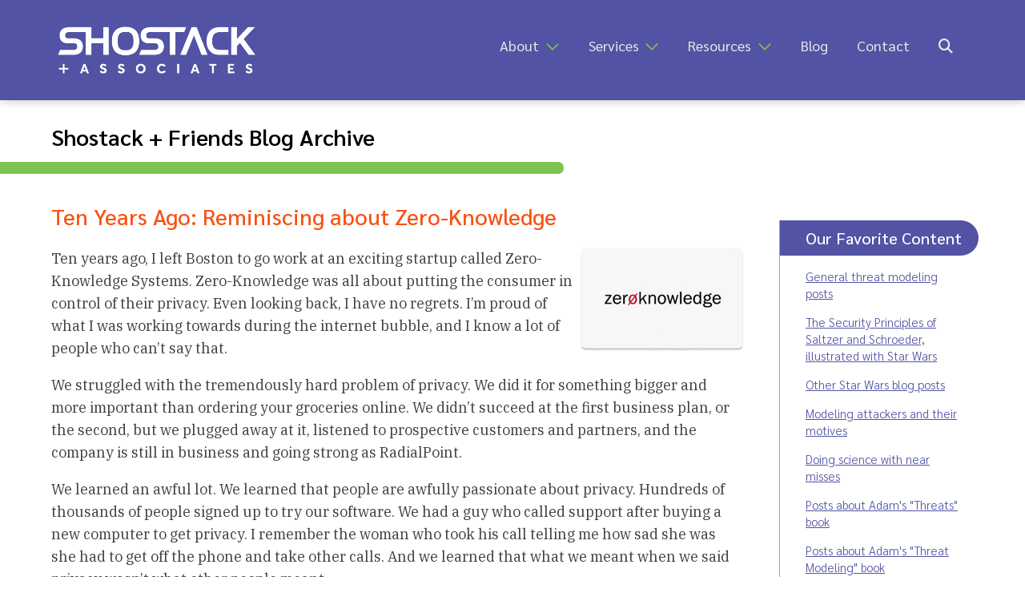

--- FILE ---
content_type: text/html; charset=UTF-8
request_url: https://shostack.org/archive/2009/09/ten-years-ago-reminiscing-about-zero-knowledge/
body_size: 4857
content:
<!DOCTYPE html>
<html lang="en">

		<head>
		<meta charset="utf-8">
		<meta http-equiv="X-UA-Compatible" content="IE=edge">
		<meta name="viewport" content="width=device-width, initial-scale=1, shrink-to-fit=no">
		
		<title>Shostack + Associates &gt; Shostack + Friends Blog Archive &gt; Ten Years Ago: Reminiscing about Zero-Knowledge</title>
		<link rel="canonical" href="https://shostack.org/archive/2009/09/ten-years-ago-reminiscing-about-zero-knowledge/">

		<link rel="stylesheet" type="text/css" href="https://shostack.org/archive/wp-content/themes/shostack-blog-archive/style.css">
		<script src="https://kit.fontawesome.com/7963ead6cf.js" crossorigin="anonymous"></script>
		<style type="text/css" id="wp-custom-css">.single-post-main-img { height: auto; } .comment-list li.comment:before { content: ""; } .comment-list li.comment { border-bottom: 1px dashed #7ec352; margin-bottom: 1em; }</style>

		<meta name="description" content="Security, privacy, economics &amp; unrelated topics, since 2005."> 

		<!-- Twitter + Open Graph -->
		<meta name="twitter:card" content="summary">
		<meta name="twitter:creator" content="@adamshostack">
		<meta property="og:url" content="https://shostack.org/archive/2009/09/ten-years-ago-reminiscing-about-zero-knowledge/">
		<meta property="og:title" content="Shostack + Friends Blog Archive &gt; Ten Years Ago: Reminiscing about Zero-Knowledge">
<link rel="icon" type="image/png" href="/img/site/green-lock-favicon.png">
<link rel="shortcut icon" href="https://shostack.org/img/site/green_lock_favicon.ico">
		<meta property="og:description" content="Security, privacy, economics &amp; unrelated topics, since 2005.">
		<meta property="og:image" content="https://shostack.org/img/Shostack-logo-for-social-white-bg.jpg">
	</head>

	<body>
		<!-- hidden skip link for screen readers -->
		<div id="skip"><a href="#main-content">Skip to main content</a></div>

		
<nav class="topmenubar reversed" role="navigation">
	<a href="https://shostack.org/">
		<img id="main-logo" src="https://shostack.org/img/Shostack-logo-white.png" alt="Shostack and Associates logo, click for Homepage">
	</a>
	<button id="menu-icon" aria-expanded="false" aria-controls="menu" title="Menu"></button>
			<ul id="menu">
	<li class="has-submenu"><a href="/about/">About</a> <i class="far fa-chevron-down"></i>
		<ul class="submenu">
			<li><a href="/about/">Shostack + Associates</a></li>
			<li><a href="/about/adam/">Adam Shostack</a></li>
		</ul>
	</li>
	<li class="has-submenu"><a href="/training/">Services</a> <i class="far fa-chevron-down"></i>
		<ul class="submenu">
			<li><a href="/training/">Training</a></li>
			<li><a href="/secure-design-accelerator/">Accelerator</a></li>
			<li><a href="/expert-witness/">Expert Witness</a></li>
			<li><a href="/consulting/">Consulting</a></li>
        </ul>
    </li>   
	<li class="has-submenu"><a href="/resources/">Resources</a> <i class="far fa-chevron-down"></i>
		<ul class="submenu">
			<li><a href="/resources/">Overview</a></li>
			<li><a href="/resources/threat-modeling/">Threat Modeling</a></li>
			<li><a href="/books/">Books</a></li>
			<li><a href="/tm-games/">Games</a></li>
			<li><a href="/resources/cyber-public-health/">Cyber Public Health</a></li>
			<li><a href="/resources/lessons/">Lessons Learned</a></li>
			<li><a href="/resources/videos/">Videos</a></li>
			<li><a href="/resources/whitepapers/">Whitepapers</a></li>
		</ul>
	</li>
	<li><a href="/blog/">Blog</a></li>
	<li><a href="/contact/">Contact</a></li>
	<li><a href="/search/" title="search icon"><i class="fas fa-search"></i></a></li>
</ul>

</nav>

<main class="page has-sidebar blogpost">
	<section id="main-content">
		<h1 class="page-title">Shostack + Friends Blog Archive</h1>
		<div id="title-underpill">&nbsp;</div>
		<article>
			<h2 class="post-title">Ten Years Ago: Reminiscing about Zero-Knowledge</h2>
			
			<p><img loading="lazy" src="https://shostack.org/blog/img/2017/zks-logo.jpg" alt="zks-logo.jpg" border="0" width="203" height="129" align="right">Ten years ago, I left Boston to go work at an exciting startup called Zero-Knowledge Systems.  Zero-Knowledge was all about putting the consumer in control of their privacy.  Even looking back, I have no regrets.  I&#8217;m proud of what I was working towards during the internet bubble, and I know a lot of people who can&#8217;t say that.</p>
<p>
We struggled with the tremendously hard problem of privacy.   We did it for something bigger and more important than ordering your groceries online.  We didn&#8217;t succeed at the first business plan, or the second, but we plugged away at it, listened to prospective customers and partners, and the company is still in business and going strong as RadialPoint.</p>
<p>
We learned an awful lot.  We learned that people are awfully passionate about privacy.  Hundreds of thousands of people signed up to try our software.  We had a guy who called support after buying a new computer to get privacy.  I remember the woman who took his call telling me how sad she was she had to get off the phone and take other calls.  And we learned that what we meant when we said privacy wasn&#8217;t what other people meant.</p>
<p>
I think too much of today&#8217;s privacy debate is wrapped up in a similarly nebulous term, identity theft.  It&#8217;s hard to address a problem that&#8217;s so vague.  But that&#8217;s a post about today, not about ten years ago.</p>
<p>
We hired a lot of great people who I knew.  I met a lot of great people, too.  Went to work with one of them, Dave Clauson at another startup, Reflective.  Work with some of them again (Hi Christian!  Hi Stefan!).</p>
<p>
For me, the key lesson was to really drink deep of your prospective customer&#8217;s pain.  To accept that they may have a label that you really understand better than them (&#8220;privacy&#8221;) and that it doesn&#8217;t matter.  What matters is how they see it, and how they understand your solution.  Zero-Knowledge made me skeptical of great technology as a problem solver, when the customer is asked to understand it or care.  Your customers never care about your technology anymore. They care about what pain it solves.</p>
<p>
I&#8217;d love to go back and tell myself ten years ago to love the customer better. There&#8217;s other lessons.  I&#8217;d love to seized the day and some of its opportunities better.  But in the end, that flight to Montreal put me on the path to where I am today.</p>
<p>
So a huge thank you to all of our customers and prospective customers.  Thank you to Ian for introducing me to Austin.  Thank you, Austin and Hamnett for offering me the job.  Thank you to all of my co-workers, employees and friends of the company.</p>
<p>

			</p>
<p class="postmeta">Originally published by adam on 2 Sep 2009				<br>Last modified on 6 Jun 2017				<br>Categories: &nbsp; economics &nbsp; Jobs &nbsp; privacy &nbsp; product management &nbsp; startups &nbsp; Uncategorized &nbsp; 			</p>
		</article>

			<div id="comments" class="comments-area">
					<h3 class="comments-title">
6 comments on "Ten Years Ago: Reminiscing about Zero-Knowledge"			</h3>
			<ul class="comment-list">
		<li class="comment even thread-even depth-1" id="comment-7272">
				<div id="div-comment-7272" class="comment-body">
				<div class="comment-author vcard">
						<cite class="fn"><a href="http://securitymario.spaces.live.com/" target="_blank" rel="external nofollow ugc" class="url">mario</a></cite> <span class="says">says:</span>		</div>
		
		<div class="comment-meta commentmetadata">
			<a href="https://shostack.org/archive/2009/09/ten-years-ago-reminiscing-about-zero-knowledge/#comment-7272">2 Sep 2009 at 2:17 pm</a>		</div>

		<p>No way, Adam doesn&#8217;t work here any more?</p>

		
				</div>
				</li>
<!-- #comment-## -->
		<li class="comment odd alt thread-odd thread-alt depth-1" id="comment-7273">
				<div id="div-comment-7273" class="comment-body">
				<div class="comment-author vcard">
						<cite class="fn">deb</cite> <span class="says">says:</span>		</div>
		
		<div class="comment-meta commentmetadata">
			<a href="https://shostack.org/archive/2009/09/ten-years-ago-reminiscing-about-zero-knowledge/#comment-7273">2 Sep 2009 at 3:00 pm</a>		</div>

		<p>Yeah, ZKS was good times.</p>

		
				</div>
				</li>
<!-- #comment-## -->
		<li class="comment even thread-even depth-1" id="comment-7274">
				<div id="div-comment-7274" class="comment-body">
				<div class="comment-author vcard">
						<cite class="fn">Gastroboy</cite> <span class="says">says:</span>		</div>
		
		<div class="comment-meta commentmetadata">
			<a href="https://shostack.org/archive/2009/09/ten-years-ago-reminiscing-about-zero-knowledge/#comment-7274">2 Sep 2009 at 3:53 pm</a>		</div>

		<p>Plus, you got to live in Montreal for a while, which is an experience in and of itself.</p>

		
				</div>
				</li>
<!-- #comment-## -->
		<li class="comment odd alt thread-odd thread-alt depth-1" id="comment-7275">
				<div id="div-comment-7275" class="comment-body">
				<div class="comment-author vcard">
						<cite class="fn"><a href="http://www.discourse.net/" target="_blank" rel="external nofollow ugc" class="url">Michael Froomkin</a></cite> <span class="says">says:</span>		</div>
		
		<div class="comment-meta commentmetadata">
			<a href="https://shostack.org/archive/2009/09/ten-years-ago-reminiscing-about-zero-knowledge/#comment-7275">2 Sep 2009 at 9:24 pm</a>		</div>

		<p>I still have my hat.</p>

		
				</div>
				</li>
<!-- #comment-## -->
		<li class="comment even thread-even depth-1" id="comment-7276">
				<div id="div-comment-7276" class="comment-body">
				<div class="comment-author vcard">
						<cite class="fn"><a href="http://copssaylegalize.blogspot.com/" target="_blank" rel="external nofollow ugc" class="url">Dave Bratzer</a></cite> <span class="says">says:</span>		</div>
		
		<div class="comment-meta commentmetadata">
			<a href="https://shostack.org/archive/2009/09/ten-years-ago-reminiscing-about-zero-knowledge/#comment-7276">3 Sep 2009 at 12:00 am</a>		</div>

		<p>Great post Adam. I sometimes think about ZKS and how it changed the course of my life.</p>

		
				</div>
				</li>
<!-- #comment-## -->
		<li class="comment odd alt thread-odd thread-alt depth-1" id="comment-7277">
				<div id="div-comment-7277" class="comment-body">
				<div class="comment-author vcard">
						<cite class="fn">strat</cite> <span class="says">says:</span>		</div>
		
		<div class="comment-meta commentmetadata">
			<a href="https://shostack.org/archive/2009/09/ten-years-ago-reminiscing-about-zero-knowledge/#comment-7277">3 Sep 2009 at 3:40 pm</a>		</div>

		<p>I was a huge fan of that service and company. I think that getting people to pay for &#8220;privacy&#8221; was and is a challenge, but between identity theft and &#8220;compliance&#8221;,  it has become much easier to describe what it is you&#8217;re protecting.<br>
I&#8217;ll never forget when Austin told me that he had a certain government agency viewing Freedom (the ZKS product) as a potential tool to fight online child predators. That conversation planted the seed of a paper I&#8217;m outlining now on the shared requirements for anonymity and strong attribution that I&#8217;m coming to believe that ALL Internet constituencies (people and governments) share, depending on context.</p>

		
				</div>
				</li>
<!-- #comment-## -->
			</ul>
							<p class="no-comments">
Comments are closed.			</p>
			</div></section> <!-- /#main-content -->

<aside class="sidebar">
		
  <h3>Our Favorite Content</h3>
<p><a href="/blog/category/threat-modeling/">General threat modeling posts</a></p>
<p><a href="/blog/the-security-principles-of-saltzer-and-schroeder/">The Security Principles of Saltzer and Schroeder, illustrated with Star Wars</a></p>
<p><a href="/blog/category/star-wars/">Other Star Wars blog posts</a></p>
<p><a href="/blog/modeling-attackers-and-their-motives/">Modeling attackers and their motives</a></p>
<p><a href="/blog/doing-science-with-near-misses/">Doing science with near misses</a></p>
<p><a href="/blog/category/threats-book/">Posts about Adam's "Threats" book</a></p>
<p><a href="/blog/category/threat-modeling-book/">Posts about Adam's "Threat Modeling" book</a></p>
<p><a href="/blog/category/the-new-school/">Posts about "The New School of Information Security" book</a></p>
<p><a href="/blog/about/">About this blog</a></p>

<h3>Popular Blog Topics</h3>
<p><a href="/blog/category/threat-model-thursday/">Threat Model Thursday</a>, <br>exploring specific published threat models</p>
<p><a href="/blog/category/threat-modeling/">Threat Modeling</a> (general topic)</p>
<p><a href="/blog/category/application-security/">Application Security</a></p>
<p><a href="/blog/category/software-engineering/">Software Engineering</a></p>
<p><a href="/blog/category/cloud-security/">Cloud Security</a></p>
<p><a href="/blog/category/compliance/">Compliance</a></p>
<p><a href="/blog/category/ai/">AI</a> + <a href="/blog/category/chatgpt/">ChatGPT</a></p>
<p><a href="/blog/category/privacy/">Privacy</a> + <a href="/blog/category/personal-security/">Personal Security</a></p>
<p><a href="/blog/category/research-papers/">Research</a> + <a href="/blog/category/reports-and-data/">Reports</a></p>
<p><a href="/blog/category/book-reviews/">Book Reviews</a></p>
<p><a href="/blog/category/news/">News</a></p>
<p><a href="/blog/category/podcasts/">Podcasts</a>, <a href="/blog/category/videos/">Videos</a> + <a href="/blog/category/webinars/">Webinars</a></p>
		
</aside> <!-- all of aside -->

	
</main>
		<noscript><p style="text-align:center;font-family:'Sarabun',sans-serif;font-weight:600;font-style:italic;">Our site works best with Javascript enabled, however we have done our best to minimize any negative impacts to your experience without it.</p></noscript>

			<footer>
		<ul>
			<li>
				<a href="https://www.linkedin.com/in/shostack/" target="_blank" rel="noopener" class="icon">
					<i class="fab fa-linkedin fa-lg" title="Shostack on LinkedIn"></i>
				</a>
			</li>
			<li>
				<a href="https://github.com/adamshostack/" target="_blank" rel="noopener" class="icon">
					<i class="fab fa-github fa-lg" title="Shostack on GitHub"></i>
				</a>
			</li>
			<li>
				<a href="https://youtube.com/c/shostack" target="_blank" rel="noopener" class="icon">
					<i class="fab fa-youtube fa-lg" title="Shostack Videos on YouTube"></i>
				</a>
			</li>
			<li class="center">&copy; <noscript>2021</noscript>
<script>document.write(new Date().getFullYear());</script> Shostack + Associates &nbsp;|&nbsp; <a href="https://shostack.org/privacy-policy/">Privacy Policy</a>
</li>
			<li>
		<a href="/contact/" class="icon">
		<i class="fas fa-envelope fa-lg" title="Contact Shostack + Associates"></i></a>
	</li>
	<li>
		<a href="tel:+1-866-277-7328" class="icon">
		<i class="fas fa-phone-alt fa-lg" title="Phone: +1 866-APP-SECURE"></i></a>
	</li>
			<li>
				<a href="https://shostack.org/sitemap/" class="icon">
				<i class="fas fa-sitemap fa-lg" title="Sitemap"></i></a>
			</li>
		</ul>	
	</footer>

		<script type="text/javascript" src="https://code.jquery.com/jquery-3.6.0.min.js"></script>
		<script type="text/javascript">
			$(document).ready(function(){
			  // Toggle mobile menu
			  	$('#menu-icon').click(function(){
			  		if($('#menu').hasClass('is-active')) {
			  			$(this).attr('aria-expanded', 'false');
			  			$('#menu').removeClass('is-active');
			  		} else {
			  			$('#menu').addClass('is-active');
			  			$(this).attr('aria-expanded', 'true');
			  		}
			  	});

			  	// Toggle submenus on mobile
		  		$('.fa-chevron-down').click(function(){
		  			if($(this).parents('.has-submenu').hasClass('is-active')) {
		  				$(this).parents('.has-submenu').removeClass('is-active');
		  				$(this).parents('.submenu').attr('aria-expanded', 'false');
		  			} else {
		  				$(this).parents('.has-submenu').addClass('is-active');
		  				$(this).parents('.submenu').attr('aria-expanded', 'true');
		  			}
		  		});				  	


			});
		</script>
		<!-- Website built by Connie "Sunfire" Hill, 2021; https://sunfire.hitsaru.com | https://linkedin.com/in/sunfireweb | https://upwork.com/fl/chillsunfire -->
	
<script async id="netlify-rum-container" src="/.netlify/scripts/rum" data-netlify-rum-site-id="f8790c11-b99c-49b8-addc-6d15cac34c4f" data-netlify-deploy-branch="main" data-netlify-deploy-context="production" data-netlify-cwv-token="eyJhbGciOiJIUzI1NiIsInR5cCI6IkpXVCJ9.eyJzaXRlX2lkIjoiZjg3OTBjMTEtYjk5Yy00OWI4LWFkZGMtNmQxNWNhYzM0YzRmIiwiYWNjb3VudF9pZCI6IjYwZTYxYjUwNmIxMjgxMDA5MDcxMmI0ZCIsImRlcGxveV9pZCI6IjY5NjkyMjIwNjM0NzQ2MDAwODMxOTNhOSIsImlzc3VlciI6Im5mc2VydmVyIn0.gUwyVDERIhgVz04hO1P6fDUAx4Eh9vepo1u7gloeHIA"></script></body>
</html>